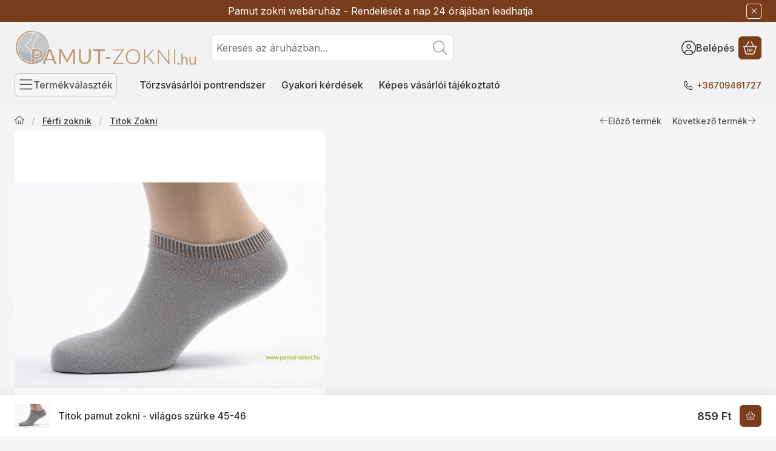

--- FILE ---
content_type: text/html; charset=UTF-8
request_url: https://www.pamut-zokni.hu/shop_marketing.php?cikk=TIT-vsz45&type=page&only=artpack&change_lang=hu&marketing_type=artdet
body_size: 2385
content:

<script>
    function page_action_artpack(cikk,cikk_id,qty) {
        var temp_qty=qty;
        if ($("#db_"+cikk_id).length > 0 ) temp_qty=$("#db_"+cikk_id).val();

        $.ajax({
            type: "GET",
            async: true,
            url: "https://www.pamut-zokni.hu/shop_ajax/ajax_cart.php",
			dataType:"json",
            data: {
                get_ajax:1,
				result_type:"json",
                lang_master:"hu",
				action:"add",				
                sku:cikk,
                qty:temp_qty,
				variant_name1:$("#egyeb_nev1_"+cikk_id).val(),
				variant_list1:$("#egyeb_list1_"+cikk_id).val(),
				variant_name2:$("#egyeb_nev2_"+cikk_id).val(),
				variant_list2:$("#egyeb_list2_"+cikk_id).val(),
				variant_name3:$("#egyeb_nev3_"+cikk_id).val(),
				variant_list3:$("#egyeb_list3_"+cikk_id).val()
			},
			success: function(result_cart){
                const temp_product_array = {
                    error: result_cart.error,
                    sku: cikk,
                    master_key: result_cart.master_key,
                    name: result_cart.name,
                    category: result_cart.category,
                    price: result_cart.price,
                    qty: temp_qty,
                    qty_of_items: result_cart.qty_of_items
                };

                for (let i = 1; i <= 3; i++) {
                    temp_product_array[`variant_name${i}`] = $(`#egyeb_nev${i}_${cikk_id}`).val();
                    temp_product_array[`variant_list${i}`] = $(`#egyeb_list${i}_${cikk_id}`).val();
                }

                $(document).trigger("addToCart", temp_product_array);

                gtag("event", "product_pack_convert", { 'sku':cikk, 'value':result_cart.price*temp_qty});
				if (result_cart.cart_deny==1) {
					eval(result_cart.cart_onclose);
				} else {
                    if (result_cart.cart_success==1) $(document).trigger("addToCartSuccess",temp_product_array);

										$("#page_artpack_content #page_pagelist_"+cikk_id).animate({opacity: 0},300,function(){
						$("#page_artpack_content #page_pagelist_"+cikk_id).remove();
                        $(document).trigger('removeBundleItem');
						if ($("#page_artpack_content .page_pagelist_item").length==0) $("#page_artpack_content").remove();
											});
										if (result_cart.overlay!="") {
						$("#overlay_cart_add").html(result_cart.overlay);
						$("#overlay_cart_add").overlay().load();
					}
										if ($("#box_cart_content").length>0) {
						
						$("#box_cart_content").load("https://www.pamut-zokni.hu/shop_ajax/ajax_box_cart.php?get_ajax=1&lang_master=hu&unas_design=");
						$("#box_cart_content2").load("https://www.pamut-zokni.hu/shop_ajax/ajax_box_cart.php?get_ajax=1&lang_master=hu&unas_design=&cart_num=2");					}
					$.ajax({
						type: "GET",
						async: true,
						url: "https://www.pamut-zokni.hu/shop_ajax/ajax_shipping.php",
						dataType: "json",
						data: {
							get_ajax:1,
							shop_id:24412,
							lang_master:"hu"
						},
						success: function(result){
							$(".container_shipping_cost").html(result.cost);
							$(".container_shipping_free").html(result.free);
						}
					});
							}
        }
    });
}
</script>
	




        
        
        
                



















                                                                            
                        

                


                    
    






    





                
    
<div class="list-block list-block-artpack_page_bundle_products" id="list-block-artpack_page_bundle_products">

    
    
                <div class="container" aria-label="termékek" role="region">
            <div role="list" class="grid products js-products type--2 card--1" id="list-artpack_page_bundle_products"
                 style="--main-img-width:64px;--main-img-height:64px;"
        >
    
                                        

                
    <div role="listitem" class="g-col-12 page_pagelist_item product list-2-card-1 js-product page_artlist_sku_TIT__unas__vsz45__unas__5"
             id="page_pagelist_artpack_page_TIT__unas__vsz45__unas__5" data-sku="TIT-vsz45-5"
    >
        <div class="product__inner" role="region" aria-label="Titok pamut zokni 5 pár  - világos szürke 45-46 termék">
                                                    
                        <div class="product__img-outer">
                                                    <a class="product__img-link product_link_promo" data-sku="TIT-vsz45-5" href="https://www.pamut-zokni.hu/Titok-Zokni-Titok-pamut-zokni-5-par-vilagos-szurke" tabindex="-1" aria-hidden="true">
    <img width="64" height="64"
         alt="Titok pamut zokni 5 pár  - világos szürke 45-46" title="Titok pamut zokni 5 pár  - világos szürke 45-46" id="main_image_artpack_page_TIT__unas__vsz45__unas__5" loading="lazy" sizes="auto" class="product__img" src="https://www.pamut-zokni.hu/img/24412/TIT-vszu39/64x64,r/TIT-vszu39.jpg?time=1716878509"
         srcset="https://www.pamut-zokni.hu/img/24412/TIT-vszu39/64x64,r/TIT-vszu39.jpg?time=1716878509 64w,https://www.pamut-zokni.hu/img/24412/TIT-vszu39/128x128,r/TIT-vszu39.jpg?time=1716878509 128w"
    >
</a>
                
                                    
                                    
                                                                    
                                                                                </div>
            
                                                    
            <div class="product__data">                    <div class="product__lc-1">
                                                                                                                                                                                                      <h2 class="product__name"><a class="product__name-link product_link_promo" data-sku="TIT-vsz45-5" href="https://www.pamut-zokni.hu/Titok-Zokni-Titok-pamut-zokni-5-par-vilagos-szurke">Titok pamut zokni 5 pár  - világos szürke 45-46</a></h2>
                                                                                                                                                                                                                                  
                                                                                                                                                                                                                                      
        <div class="product__prices has-price-sale">
        <div class="product__price-base-outer"><div class="product__badge-sale badge badge--sale" id="price_save_artpack_page_TIT__unas__vsz45__unas__5" data-after="%" aria-label="Kedvezmény">5</div><span class="product__price-base product-price--base" tabindex="0" data-tippy="Az áthúzott ár az árcsökkentés alkalmazását megelőző 30 nap legalacsonyabb eladási ára."><span class="product__price-base-value text-line-through"><span class='price-gross-format'><span id='price_net_brutto_artpack_page_TIT__unas__vsz45__unas__5' class='price_net_brutto_artpack_page_TIT__unas__vsz45__unas__5 price-gross'>4 295</span><span class='price-currency'> Ft</span></span></span><span class="info-icon"><svg class="icon-set"><use href="#icon-circle-info"></use></svg></span></span>
        </div>
                <div class="product__price-sale product-price--sale" aria-label="Vételár: 4 080 Ft"><span class='price-gross-format'><span id='price_akcio_brutto_artpack_page_TIT__unas__vsz45__unas__5' class='price_akcio_brutto_artpack_page_TIT__unas__vsz45__unas__5 price-gross'>4 080</span><span class='price-currency'> Ft</span></span></div>
                                        <div class="product__price-unit product-price--unit-price">Egységár: <span class='price-gross-format'><span id='price_unit_brutto_artpack_page_TIT__unas__vsz45__unas__5' class='price_unit_brutto_artpack_page_TIT__unas__vsz45__unas__5 price-gross'>816</span><span class='price-currency'> Ft/pár</span></span><span id='price_unit_div_artpack_page_TIT__unas__vsz45__unas__5' style='display:none'>5</span></div>
                        </div>
                                                                                                                                         
        <div class="product__stock stock badge on-stock">
                    <svg class="icon-set"><use href="#icon-circle-check"></use></svg>
            <span class="stock__text">
                                Raktáron
                                                <span class="stock__qty-and-unit">
                    (5&nbsp;csomag)                </span>
                            </span>
            </div>
                                                                            </div>
                                        <div class="product__lc-2">
                                                                                                                                             <div class="product__main">
                        <a class="product__details-btn btn btn-sm btn-secondary btn-square"
                            href="https://www.pamut-zokni.hu/Titok-Zokni-Titok-pamut-zokni-5-par-vilagos-szurke" title="Részletek" aria-label="Részletek"><svg class="icon-set"><use href="#icon-file-lines"></use></svg></a>
                    </div>
                    
                                                                                                        </div>
                    </div>
        </div>
    </div>
            
        
            </div>
        </div>
        
        <script>
        function artpack_page_bundle_products_init_functions() {
            if (typeof initTippy === 'function') {
                initTippy("list-block-artpack_page_bundle_products");
            } else {
                document.addEventListener('initTippyReady', function tippyListener() {
                    initTippy("list-block-artpack_page_bundle_products");
                    document.removeEventListener('initTippyReady', tippyListener);
                });
            }

            
                            
                
                                    }

                artpack_page_bundle_products_init_functions();
            </script>
</div>
    
            
            
            
    <script>
<!--
$(document).ready(function(){
	select_base_price("artpack_page_TIT__unas__vsz45__unas__5",0);
	
});
// -->
</script>


    <script>gtag("event", "product_pack_show", { });</script>